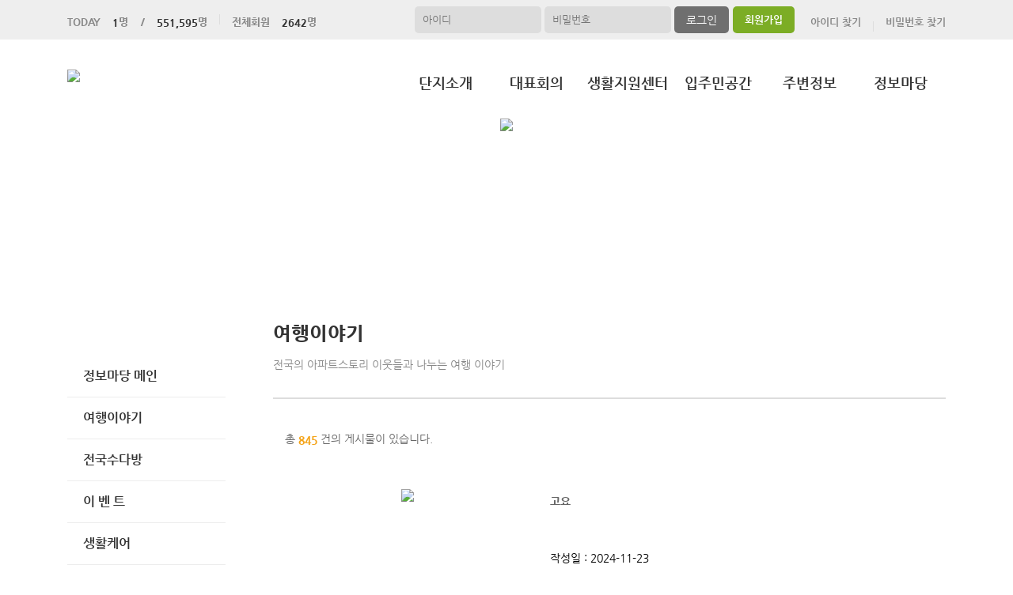

--- FILE ---
content_type: text/html; charset=UTF-8
request_url: https://yscentralpark.com/web/?page=8&codeSeq=502&searchKey=&searchVal=
body_size: 35759
content:
<!DOCTYPE html>
<html>
<head>
        <title>용산센트럴파크</title>
<link rel="SHORTCUT ICON" href="/attachFile/Organization/20210517_SPBTNF3B7F.png" />
<link rel="canonical" href="https://yscentralpark.com/" />    

<meta http-equiv="Content-Type" content="text/html; charset=utf-8">
<meta name="apple-mobile-web-app-title" content="아파트홈페이지">
<meta name="robots" content="index,follow"/>
<meta name="description" content="아파트앱,아파트홈페이지,관리비조회,전자투표,주차관제,입주예약,커뮤니티,아파트스토리">
<meta name="keyword" content="용산센트럴파크,  아파트 앱, 아파트 홈페이지">
<meta name="author" content="아파트스토리" />

<meta property='og:type' content="website">
<meta property="og:title" content="용산센트럴파크">
<meta property="og:url" content="https://yscentralpark.com/">
<meta property="og:image" content="/images/login/og/_og_image.jpg">
<meta property="og:description" content="아파트앱,아파트홈페이지,관리비조회,전자투표,주차관제,입주예약,커뮤니티,아파트스토리">

<meta name="twitter:card" content="summary">
<meta name="twitter:title" content="용산센트럴파크">
<meta name="twitter:url" content="https://yscentralpark.com/">
<meta name="twitter:image" content="/images/login/og/_og_image.jpg">
<meta name="twitter:description" content="아파트앱,아파트홈페이지,관리비조회,전자투표,주차관제,입주예약,커뮤니티,아파트스토리">
    <link rel="stylesheet" href="https://resource.aptstory.com/framework/bootstrap/apt-theme.css">
    <link rel="stylesheet" href="https://resource.aptstory.com/framework/bootstrap-icons/bootstrap-icons.css">
<link rel="stylesheet" href="https://resource.aptstory.com/plugin/swiper/swiper-bundle.min.css">
<link rel="stylesheet" href="/css/common_style.css?211124">
<link type="text/css" href="/css/ui-lightness/jquery-ui-1.8.16.custom.css" rel="stylesheet"><link rel="stylesheet" type="text/css" href="/css/common_G.css" />
<link rel="stylesheet" type="text/css" href="/css/sub_v2_G.css" />
<link rel="stylesheet" type="text/css" href="/css/gnb/gnb-g.css" />

<script type="text/javascript" src="/js/jquery/jquery-1.9.1.min.js"></script>
<script type="text/javascript" src="https://resource.aptstory.com/framework/bootstrap/js/bootstrap.bundle.min.js?4.6.0"></script>
<!--<script type="text/javascript" src="https://resource.aptstory.com/plugin/swiper/swiper-bundle.min.js"></script>-->
<!-- <script type="text/javascript" src="https://resource.aptstory.com/js/jquery.slim.min.js"></script> -->

<!--<script type="text/javascript" src="/js/jquery-1.8.0.min.js"></script>-->
<script type="text/javascript" src="/js/jquery-1.7.2.min.js"></script>
<script type="text/javascript" src="/js/jquery-ui-1.8.17.custom.min.js"></script>
<script type="text/javascript" src="/js/tabcontent.js"></script>
<script type="text/javascript"  src="/js/common.js"></script>
<script type="text/javascript" src="/js/_js_flashLoad.js"></script>

<script type="text/javascript">
    function bluring(){
        if(event.srcElement.tagName == "A"||event.srcElement.tagName == "IMG") {document.body.focus(); }
    }
    document.onfocusin=bluring;
</script>

<script type="text/javascript">
    $(document).ready(function(){
        $('.gnb').hover(
            function(){
                $('.gnb .dept1 div ul').stop().slideDown(300);
                $('.gnbMenu_bg').stop().slideDown(300);

            },
            function(){
                $('.gnb .dept1 div ul').slideUp(200);
                $('.gnbMenu_bg').slideUp(200);
            }
        )

        $('.gnb-N2').hover(
            function(){
                $('.gnb-N2 .dept1-N2 div ul').stop().slideDown(300);
                $('.gnbMenu_bg').stop().slideDown(300);

            },
            function(){
                $('.gnb-N2 .dept1-N2 div ul').slideUp(200);
                $('.gnbMenu_bg').slideUp(200);
            }
        )
    })
</script>

<script type="text/javascript">
    var jsMobileURL = window.location.hostname;
    function zeroweb_SetCookie(cKey, cValue)
    {
        //alert('set')
        var expireminute = 30; //분단위....
        var exdate = new Date();
        exdate.setMinutes(exdate.getMinutes()+expireminute);
        document.cookie = cKey +  "=" + escape(cValue) + ";expires="+exdate.toUTCString();
    }
    function zeroweb_GetCookie(cKey) {
        //alert('Get')
        var allcookies = document.cookie;
        var cookies = allcookies.split("; ");
        for (var i = 0; i < cookies.length; i++)
        {
            var keyValues = cookies[i].split("=");
            if (keyValues[0] == cKey) {
                return unescape(keyValues[1]);
            }
        }
        return "";
    }

    var UserAgent = navigator.userAgent;
    if (UserAgent.match(/iPhone|iPod|Android|Windows CE|BlackBerry|Symbian|Windows Phone|webOS|Opera Mini|Opera Mobi|POLARIS|IEMobile|lgtelecom|nokia|SonyEricsson/i) != null || UserAgent.match(/LG|SAMSUNG|Samsung/) != null)
    {
      if (!zeroweb_GetCookie("zeroweb_is_mobile"))
      {
          if( String(window.location).match(/aptStoryMobile/) )
          {
              //alert('22');
              zeroweb_SetCookie("zeroweb_is_mobile", true);
          }
          else
          {     jsMobileURL=jsMobileURL.replace('www.', '');
             // console.log(jsMobileURL);
              alert('모바일 홈페이지로 이동합니다.');
              parent.location.replace("https://m." + jsMobileURL);
          }
      }
    }

</script>
<script type="text/javascript">

    function mainLinkMoveUrlFree(category_, bSeq_, codeSeq_){
        window.location.href = category_ + "page.apt?codeSeq=" + codeSeq_ + "&bSeq=" + bSeq_+"&do=view" ;
    }

    function openPollPop(bseq_){
        window.open("/common/poll.php?mode=INS&bseq=" + bseq_, "poll", "width=720px, height=420px, resizeable=no, scrollbars=yes, left=200, top=300, menubar=no, toolbar=no");
    }

    // 최근게시물 ( 현재 사용 안함 )
    function linkMoveUrl(_recentFolder, _bseq, _menuCode,  _isSecret,  _WriterID, _ssUSERID, _ssUSERAUTH){
        alert('로그인 후 이용가능합니다.');    }
</script>
</head>
<body>
<div id="wrap">
    <script type="text/javascript">
    var gAptInfoID = "FD0675";
    var isLoginIng = false;
    function chkForm(is_submit){
        // 로그인버튼 중복클릭 방지
        if (isLoginIng) {
            return false;
        }
        isLoginIng = true;

        if(typeof(is_submit) == "undefined") is_submit = false;

        if($("#tbID").val() == ""){
            alert("아이디를 입력해주세요.");
            return false;
        }	
        if($("#tbPWD").val() == ""){
            alert("패스워드를 입력해주세요.");
            return false;
        }

        setTimeout(function () {
            isLoginIng = false;
        }, 3000)

        $("#loginForm").attr("action", "/comExec/procLogin.php");		
        $("#loginForm").attr("method", "post");

        if(is_submit) {
            $("#loginForm").submit();
        }
        else {
            return true;
        }
    }
</script>
<style type="text/css">
    .input_blur   {background: #fff url("/images/login/Main_new/id_bg.gif") 10px 7px no-repeat; height:16px; width:450px;}
    .input_focus   { background: #fff ; color: #000;height:16px;width:450px}
    .input_blur2   {background: #fff url("/images/login/Main_new/pw_bg.gif") 10px 7px no-repeat; height:16px; width:450px;}
    .input_focus2   { background: #fff ; color: #000;height:16px;width:450px}
</style>

<div class="top_func_wrap">
    <div class="top_func">
        <ul class="counting">
            <li><span>TODAY<b>1</b>명&nbsp;&nbsp;&nbsp;&nbsp;/<b>551,595</b>명</span></li>
            <li><span>전체회원<b>2642</b>명</span></li>
        </ul>
        <div class="login_area">
                        <form name="loginForm" id="loginForm" onsubmit="return chkForm()" >
            <div class="off" >
                <div class="find_login">
                    <a href="/member/agreement.apt" class="lo1">회원가입</a>
                    <a href="/member/findIDPWD.apt?find=id" class="lo2">아이디 찾기</a>
                    <a href="/member/findIDPWD.apt?find=pw" class="lo3">비밀번호 찾기</a>
                </div>
                <div class="func_login">
                    <input type="text" id="tbID" name="tbID"  class='id_area input_blur'   value="" placeholder="아이디" onFocus="this.className='input_focus'" onBlur="if ( this.value == '' ) { this.className='input_blur' }" />
                    <input type="password" class="tbPWD input_blur2" id="tbPWD" name="tbPWD" placeholder="비밀번호" onFocus="this.className='input_focus2'" onBlur="if ( this.value == '' ) { this.className='input_blur2' }"  />
                    <a href="javascript:submit()" class="btn_login">
                        <input type="submit" value="로그인">
                    </a>
                </div>
<!--				<div class="id_save_area">
                    <input type="checkbox"  id="remember_id" name="remember_id" style="padding-bottom:2px"  >
                    <span style="font-size:11px; margin-top:2px; font-weight:bold">아이디저장 </span>
                </div>-->
                <div style="clear:both;"></div>
            </div>
            </form>
                    </div>				
    </div>			
</div><div class="gnbMenu_container-N2" style="z-index:1000" >
    <div class="gnbMenu_wrap-N2" >
        <a href="/" ><img id="LOGO" src="/attachFile/Organization/20220221_T58KVS4YRC.png" /></a>
        <ul class="gnb-N2" >
   
    <li class="dept1-N2">
        <h2 >
            <a href='/web/?codeSeq=21' >단지소개</a>            
        </h2 >
        <div class="dept2_wrap1-N2" >
            <ul>
            <li><a href='/web/?codeSeq=21'>단 지 소 개</a></li><li><a href='/web/?codeSeq=334'>커 뮤 니 티</a></li><li><a href='/web/?codeSeq=52'>평 형 보 기</a></li><li><a href='/web/?codeSeq=22'>오 시 는 길</a></li>  
            </ul>
        </div>
    </li>
   
    <li class="dept1-N2">
        <h2 >
            <a href='/web/?codeSeq=353' >대표회의</a>            
        </h2 >
        <div class="dept2_wrap1-N2" >
            <ul>
            <li><a href='/web/?codeSeq=353'>센사모</a></li>  
            </ul>
        </div>
    </li>
   
    <li class="dept1-N2">
        <h2 >
            <a href='/web/?codeSeq=333' >생활지원센터</a>            
        </h2 >
        <div class="dept2_wrap1-N2" >
            <ul>
            <li><a href='/web/?codeSeq=333'>센터장 인사말</a></li><li><a href='/web/?codeSeq=342'>의무공개(계약서</a></li>  
            </ul>
        </div>
    </li>
   
    <li class="dept1-N2">
        <h2 >
            <a href='/web/?codeSeq=407' >입주민공간</a>            
        </h2 >
        <div class="dept2_wrap1-N2" >
            <ul>
            <li><a href='/web/?codeSeq=407'>분실물</a></li>  
            </ul>
        </div>
    </li>
   
    <li class="dept1-N2">
        <h2 >
            <a href='/web/?codeSeq=351' >주변정보</a>            
        </h2 >
        <div class="dept2_wrap1-N2" >
            <ul>
            <li><a href='/web/?codeSeq=351'>상가관리실안내</a></li><li><a href='/web/?codeSeq=179'>입주민광고</a></li><li><a href='/web/?codeSeq=65'>교통정보</a></li><li><a href='/web/?codeSeq=67'>관 공 서</a></li><li><a href='/web/?codeSeq=66'>교육정보</a></li><li><a href='/web/?codeSeq=68'>문화시설</a></li>  
            </ul>
        </div>
    </li>
   
    <li class="dept1-N2">
        <h2 >
            <a href='/web/?codeSeq=499' >정보마당</a>            
        </h2 >
        <div class="dept2_wrap1-N2" >
            <ul>
            <li><a href='/web/?codeSeq=499'>정보마당 메인</a></li><li><a href='/web/?codeSeq=502'>여행이야기</a></li><li><a href='/web/?codeSeq=504'>전국수다방</a></li><li><a href='/web/?codeSeq=501'>이  벤  트</a></li><li><a href='/web/?codeSeq=505'>생활케어</a></li><li><a href='/web/?codeSeq=507'>부동산정보</a></li><li><a href='/web/?codeSeq=500'>중고장터</a></li><li><a href='/web/?codeSeq=503'>생 활 정 보</a></li>  
            </ul>
        </div>
    </li>
</ul>    </div>
</div><div id="mid_area" style="z-index:1">
    <div class='topImg'><img src='/attachFile/Organization/20210521_CZ75AGAX37.jpg'></div><div class="gnbMenu_bg"></div>
</div>	<div id="container">
		<div class="leftarea">
			<div class="left_Menu_area" >
    <h1 class="lnbtitle" >정보마당</h1>
    <ul class="lnb" >
    <li><a href='/web/?codeSeq=499' title='정보마당 메인'> 정보마당 메인</a></li><li><a href='/web/?codeSeq=502' title='여행이야기'> 여행이야기</a></li><li><a href='/web/?codeSeq=504' title='전국수다방'> 전국수다방</a></li><li><a href='/web/?codeSeq=501' title='이  벤  트'> 이  벤  트</a></li><li><a href='/web/?codeSeq=505' title='생활케어'> 생활케어</a></li><li><a href='/web/?codeSeq=507' title='부동산정보'> 부동산정보</a></li><li><a href='/web/?codeSeq=500' title='중고장터'> 중고장터</a></li><li><a href='/web/?codeSeq=503' title='생 활 정 보'> 생 활 정 보</a></li>    </ul>
<ul class="left_common">
				
</ul>
</div>		</div>
		<div id="contents">
            <h3 class="title">여행이야기 </h3>
<h5 class="title_sub">전국의 아파트스토리 이웃들과 나누는 여행 이야기 </h5>
<!--page-contents //--><!--/common/allCommunityList.php //--><div class="content_box">
        <h3 class="aptInfo_title"></h3>
            	
    <!--page-contents //--><!--/common/allCommunityList.php //--><script type="text/javascript">
    function goView(_bSeq) {
        location.href = "/web/index.php?codeSeq=507&do=siseEdit&bSeq=" + _bSeq;

    }

    function goRealEstateBoard(codeSeq_) {
        //alert(codeSeq_);
        //location.href = "./page.apt?codeSeq={$pageCodeSeq}&do=write";
                alert("로그인 후 이용가능합니다.");
            }
</script>
<style type="text/css">
    .clsComment {
        color: blue;
        font-weight: bold;
    }


    .btn-thumbnail {
        /* background-image: url('will-be-inline'); */
        background-repeat: no-repeat;
        background-position: center;
        background-size: cover;
        display: inline-block;
        width: 300px;
        height: 150px;
        margin-bottom: 3px;
    }
</style>

<!-- 국민은행 시세정보 -->

<!--//국민은행 시세정보 -->

<!-- 본문 -->
    <!--  -->
    <div class="board_top_bind" style="margin-top:0px">
        <span>총 <span
                    style="font-weight:bold; color:#f4a41a; margin-left:0px"> 845 </span>건의 게시물이 있습니다.</span>
        <!-- 본문 -->
    </div>
    <table class="table_wrap_L" width="100%" border="0" cellspacing="0" cellpadding="0">
        <colgroup>
            <col width="40%"/>
            <col width="30%"/>
            <col width="30%"/>

        </colgroup>
        <thead>
        <tr>
            <th>&nbsp;</th>
            <th>&nbsp;</th>
            <th>&nbsp;</th>
        </tr>
        </thead>
        <tbody>
        
									<tr>										
										<td rowspan='4'>
											<a class='btn-thumbnail' href='./page.apt?codeSeq=502&bSeq=112177&do=view&page=8&searchKey=&searchVal='>
												<img src='https://images.weserv.nl/?url=https://aptstory.com/attachFile/aStoryCommunity/oQe1DF7IO4BKG1Q2MjZbtCp5BTX77.jpg&w=300&h=150' style=''></a>
										</td>
										<td colspan='2' style='text-align:left; padding-left:10px; border-bottom:none; font-weight:bold'>
											<a href='./page.apt?codeSeq=502&bSeq=112177&do=view&page=8&searchKey=&searchVal=' style='cursor:pointer;'>고요</a>
										</td>											
									
									</tr>
									<tr>
										<td  colspan='2' style='border-bottom:none; text-align:left; padding-left:10px '><!--  --></td>
									</tr>
									<tr>
										<td  colspan='2'   style='border-bottom:none; text-align:left; padding-left:10px ; color:#000;'>작성일 : 2024-11-23</td>
									</tr>
									<tr>
										<td  style='text-align:left; padding-left:10px'>조회수 : 4691</td>
										<td  style='text-align:left; padding-left:10px'>추천수 : 0</td>
									</tr>
						
									<tr>										
										<td rowspan='4'>
											<a class='btn-thumbnail' href='./page.apt?codeSeq=502&bSeq=112176&do=view&page=8&searchKey=&searchVal='>
												<img src='https://images.weserv.nl/?url=https://aptstory.com/attachFile/aStoryCommunity/20241121_YUGWP6PMXN.jpg&w=300&h=150' style=''></a>
										</td>
										<td colspan='2' style='text-align:left; padding-left:10px; border-bottom:none; font-weight:bold'>
											<a href='./page.apt?codeSeq=502&bSeq=112176&do=view&page=8&searchKey=&searchVal=' style='cursor:pointer;'>♤서울둘레길 21코스를 걸으면서&nbsp;<span class='clsComment'>[5]</span></a>
										</td>											
									
									</tr>
									<tr>
										<td  colspan='2' style='border-bottom:none; text-align:left; padding-left:10px '><!--  --></td>
									</tr>
									<tr>
										<td  colspan='2'   style='border-bottom:none; text-align:left; padding-left:10px ; color:#000;'>작성일 : 2024-11-21</td>
									</tr>
									<tr>
										<td  style='text-align:left; padding-left:10px'>조회수 : 5110</td>
										<td  style='text-align:left; padding-left:10px'>추천수 : 0</td>
									</tr>
						
									<tr>										
										<td rowspan='4'>
											<a class='btn-thumbnail' href='./page.apt?codeSeq=502&bSeq=112174&do=view&page=8&searchKey=&searchVal='>
												<img src='https://images.weserv.nl/?url=https://aptstory.com/attachFile/aStoryCommunity/XAQcj13m2Qw3wSAEpCwKSNKwHOoiyXQ.jpg&w=300&h=150' style=''></a>
										</td>
										<td colspan='2' style='text-align:left; padding-left:10px; border-bottom:none; font-weight:bold'>
											<a href='./page.apt?codeSeq=502&bSeq=112174&do=view&page=8&searchKey=&searchVal=' style='cursor:pointer;'>나무와 숲 바라보기&nbsp;<span class='clsComment'>[1]</span></a>
										</td>											
									
									</tr>
									<tr>
										<td  colspan='2' style='border-bottom:none; text-align:left; padding-left:10px '><!--  --></td>
									</tr>
									<tr>
										<td  colspan='2'   style='border-bottom:none; text-align:left; padding-left:10px ; color:#000;'>작성일 : 2024-11-18</td>
									</tr>
									<tr>
										<td  style='text-align:left; padding-left:10px'>조회수 : 4985</td>
										<td  style='text-align:left; padding-left:10px'>추천수 : 0</td>
									</tr>
						
									<tr>										
										<td rowspan='4'>
											<a class='btn-thumbnail' href='./page.apt?codeSeq=502&bSeq=112171&do=view&page=8&searchKey=&searchVal='>
												<img src='https://images.weserv.nl/?url=https://aptstory.com/attachFile/aStoryCommunity/20241118_RPTFA3AJ93.jpg&w=300&h=150' style=''></a>
										</td>
										<td colspan='2' style='text-align:left; padding-left:10px; border-bottom:none; font-weight:bold'>
											<a href='./page.apt?codeSeq=502&bSeq=112171&do=view&page=8&searchKey=&searchVal=' style='cursor:pointer;'>Goodbye, autumn &nbsp;<span class='clsComment'>[5]</span></a>
										</td>											
									
									</tr>
									<tr>
										<td  colspan='2' style='border-bottom:none; text-align:left; padding-left:10px '><!--  --></td>
									</tr>
									<tr>
										<td  colspan='2'   style='border-bottom:none; text-align:left; padding-left:10px ; color:#000;'>작성일 : 2024-11-18</td>
									</tr>
									<tr>
										<td  style='text-align:left; padding-left:10px'>조회수 : 4855</td>
										<td  style='text-align:left; padding-left:10px'>추천수 : 0</td>
									</tr>
						
									<tr>										
										<td rowspan='4'>
											<a class='btn-thumbnail' href='./page.apt?codeSeq=502&bSeq=112169&do=view&page=8&searchKey=&searchVal='>
												<img src='https://images.weserv.nl/?url=https://aptstory.com/attachFile/aStoryCommunity/hsWraySET.jpg&w=300&h=150' style=''></a>
										</td>
										<td colspan='2' style='text-align:left; padding-left:10px; border-bottom:none; font-weight:bold'>
											<a href='./page.apt?codeSeq=502&bSeq=112169&do=view&page=8&searchKey=&searchVal=' style='cursor:pointer;'>해너미(푸르지오 정문 소공원에서 -241109 1722)&nbsp;<span class='clsComment'>[6]</span></a>
										</td>											
									
									</tr>
									<tr>
										<td  colspan='2' style='border-bottom:none; text-align:left; padding-left:10px '><!--  --></td>
									</tr>
									<tr>
										<td  colspan='2'   style='border-bottom:none; text-align:left; padding-left:10px ; color:#000;'>작성일 : 2024-11-09</td>
									</tr>
									<tr>
										<td  style='text-align:left; padding-left:10px'>조회수 : 6104</td>
										<td  style='text-align:left; padding-left:10px'>추천수 : 0</td>
									</tr>
						
									<tr>										
										<td rowspan='4'>
											<a class='btn-thumbnail' href='./page.apt?codeSeq=502&bSeq=112168&do=view&page=8&searchKey=&searchVal='>
												<img src='https://images.weserv.nl/?url=https://aptstory.com/attachFile/aStoryCommunity/20241109_4MDS42KPN.jpg&w=300&h=150' style=''></a>
										</td>
										<td colspan='2' style='text-align:left; padding-left:10px; border-bottom:none; font-weight:bold'>
											<a href='./page.apt?codeSeq=502&bSeq=112168&do=view&page=8&searchKey=&searchVal=' style='cursor:pointer;'>깊은 가을 날&nbsp;<span class='clsComment'>[11]</span></a>
										</td>											
									
									</tr>
									<tr>
										<td  colspan='2' style='border-bottom:none; text-align:left; padding-left:10px '><!--  --></td>
									</tr>
									<tr>
										<td  colspan='2'   style='border-bottom:none; text-align:left; padding-left:10px ; color:#000;'>작성일 : 2024-11-09</td>
									</tr>
									<tr>
										<td  style='text-align:left; padding-left:10px'>조회수 : 5566</td>
										<td  style='text-align:left; padding-left:10px'>추천수 : 0</td>
									</tr>
						
									<tr>										
										<td rowspan='4'>
											<a class='btn-thumbnail' href='./page.apt?codeSeq=502&bSeq=112165&do=view&page=8&searchKey=&searchVal='>
												<img src='https://images.weserv.nl/?url=https://aptstory.com/attachFile/aStoryCommunity/20241107_CNT3AM2VY8.jpg&w=300&h=150' style=''></a>
										</td>
										<td colspan='2' style='text-align:left; padding-left:10px; border-bottom:none; font-weight:bold'>
											<a href='./page.apt?codeSeq=502&bSeq=112165&do=view&page=8&searchKey=&searchVal=' style='cursor:pointer;'>온기말&nbsp;<span class='clsComment'>[2]</span></a>
										</td>											
									
									</tr>
									<tr>
										<td  colspan='2' style='border-bottom:none; text-align:left; padding-left:10px '><!--  --></td>
									</tr>
									<tr>
										<td  colspan='2'   style='border-bottom:none; text-align:left; padding-left:10px ; color:#000;'>작성일 : 2024-11-07</td>
									</tr>
									<tr>
										<td  style='text-align:left; padding-left:10px'>조회수 : 5176</td>
										<td  style='text-align:left; padding-left:10px'>추천수 : 0</td>
									</tr>
						
									<tr>										
										<td rowspan='4'>
											<a class='btn-thumbnail' href='./page.apt?codeSeq=502&bSeq=112162&do=view&page=8&searchKey=&searchVal='>
												<img src='https://images.weserv.nl/?url=https://aptstory.com/attachFile/aStoryCommunity/20241106_H5SAMBPX46.jpg&w=300&h=150' style=''></a>
										</td>
										<td colspan='2' style='text-align:left; padding-left:10px; border-bottom:none; font-weight:bold'>
											<a href='./page.apt?codeSeq=502&bSeq=112162&do=view&page=8&searchKey=&searchVal=' style='cursor:pointer;'>도심속 석촌호수 가을풍경&nbsp;<span class='clsComment'>[7]</span></a>
										</td>											
									
									</tr>
									<tr>
										<td  colspan='2' style='border-bottom:none; text-align:left; padding-left:10px '><!--  --></td>
									</tr>
									<tr>
										<td  colspan='2'   style='border-bottom:none; text-align:left; padding-left:10px ; color:#000;'>작성일 : 2024-11-06</td>
									</tr>
									<tr>
										<td  style='text-align:left; padding-left:10px'>조회수 : 5550</td>
										<td  style='text-align:left; padding-left:10px'>추천수 : 0</td>
									</tr>
						
									<tr>										
										<td rowspan='4'>
											<a class='btn-thumbnail' href='./page.apt?codeSeq=502&bSeq=112159&do=view&page=8&searchKey=&searchVal='>
												<img src='https://images.weserv.nl/?url=https://aptstory.com/attachFile/aStoryCommunity/jqKLvVw7beXHKJriwBPH9DeIHU.jpg&w=300&h=150' style=''></a>
										</td>
										<td colspan='2' style='text-align:left; padding-left:10px; border-bottom:none; font-weight:bold'>
											<a href='./page.apt?codeSeq=502&bSeq=112159&do=view&page=8&searchKey=&searchVal=' style='cursor:pointer;'>아파트에 들어온 가을 정취..&nbsp;<span class='clsComment'>[6]</span></a>
										</td>											
									
									</tr>
									<tr>
										<td  colspan='2' style='border-bottom:none; text-align:left; padding-left:10px '><!--  --></td>
									</tr>
									<tr>
										<td  colspan='2'   style='border-bottom:none; text-align:left; padding-left:10px ; color:#000;'>작성일 : 2024-11-03</td>
									</tr>
									<tr>
										<td  style='text-align:left; padding-left:10px'>조회수 : 6016</td>
										<td  style='text-align:left; padding-left:10px'>추천수 : 0</td>
									</tr>
						
									<tr>										
										<td rowspan='4'>
											<a class='btn-thumbnail' href='./page.apt?codeSeq=502&bSeq=112157&do=view&page=8&searchKey=&searchVal='>
												<img src='https://images.weserv.nl/?url=https://aptstory.com/attachFile/aStoryCommunity/20241103_PAMM068ES.JPG&w=300&h=150' style=''></a>
										</td>
										<td colspan='2' style='text-align:left; padding-left:10px; border-bottom:none; font-weight:bold'>
											<a href='./page.apt?codeSeq=502&bSeq=112157&do=view&page=8&searchKey=&searchVal=' style='cursor:pointer;'>가을 나라&nbsp;<span class='clsComment'>[1]</span></a>
										</td>											
									
									</tr>
									<tr>
										<td  colspan='2' style='border-bottom:none; text-align:left; padding-left:10px '><!--  --></td>
									</tr>
									<tr>
										<td  colspan='2'   style='border-bottom:none; text-align:left; padding-left:10px ; color:#000;'>작성일 : 2024-11-03</td>
									</tr>
									<tr>
										<td  style='text-align:left; padding-left:10px'>조회수 : 4928</td>
										<td  style='text-align:left; padding-left:10px'>추천수 : 0</td>
									</tr>
						        </tbody>
    </table>
    <form name="searchForm" id="searchForm" method="get">
        <input type="hidden" name="page" id="page" value="8"/>
        <input type="hidden" name="codeSeq" id="codeSeq" value="502"/>
        <fieldset class="search_area" style="text-align:center">
            <select name="searchKey" id="searchKey" style="padding:1px">
                <option value="Title">제목</option>
                <option value="WriterName">작성자</option>
                <option value="Content">내용</option>
            </select>
            <input type="text" name="searchVal" id="searchVal"
                   style="width:150px; padding:2px; border:1px solid #abadb3">
            <input type="image" src="/aptAdm/images/img_common/btn_board_search.gif"
                   style="border:none; vertical-align:middle" onclick="searchChk();">
        </fieldset>
    </form>
    <div class="apt_paging">
        <ul class='pagination justify-content-center mt-5'><li class='page-item small'><a class='page-link' href='?page=1&codeSeq=502&categoryId=&searchKey=&searchVal='><i class='bi bi-chevron-double-left small'></i></a></li><li class='page-item small'><a class='page-link' href='?page=7&codeSeq=502&categoryId=&searchKey=&searchVal='><i class='bi bi-chevron-left small'></i></a></li><li class='page-item small'><a class='page-link' href='?page=3&codeSeq=502&categoryId=&searchKey=&searchVal='>3</a></li> <li class='page-item small'><a class='page-link' href='?page=4&codeSeq=502&categoryId=&searchKey=&searchVal='>4</a></li> <li class='page-item small'><a class='page-link' href='?page=5&codeSeq=502&categoryId=&searchKey=&searchVal='>5</a></li> <li class='page-item small'><a class='page-link' href='?page=6&codeSeq=502&categoryId=&searchKey=&searchVal='>6</a></li> <li class='page-item small'><a class='page-link' href='?page=7&codeSeq=502&categoryId=&searchKey=&searchVal='>7</a></li> <li class='page-item small'><a class='page-link font-weight-bold' href=''>8</a></li> <li class='page-item small'><a class='page-link' href='?page=9&codeSeq=502&categoryId=&searchKey=&searchVal='>9</a></li> <li class='page-item small'><a class='page-link' href='?page=10&codeSeq=502&categoryId=&searchKey=&searchVal='>10</a></li> <li class='page-item small'><a class='page-link' href='?page=11&codeSeq=502&categoryId=&searchKey=&searchVal='>11</a></li> <li class='page-item small'><a class='page-link' href='?page=12&codeSeq=502&categoryId=&searchKey=&searchVal='>12</a></li> <li class='page-item small'><a class='page-link' href='?page=9&codeSeq=502&categoryId=&searchKey=&searchVal='><i class='bi bi-chevron-right small'></i></a></li><li class='page-item small'><a class='page-link' href='?page=85&codeSeq=502&categoryId=&searchKey=&searchVal='><i class='bi bi-chevron-double-right small'></i></a></li></ul>    </div>

				<div class='btn_area'>
					<ul>
						<li><a onclick='javascript:goRealEstateBoard(502)' class='button ' style='cursor:pointer;'><button type='button' class='button-confirm'>작성하기</button></a></li>
					</ul>
				</div>
				
<script type="text/javascript">

    var max_size = 300;
    $(".v  img").each(function () {
        //alert('1');
        /*
        if ($(this).height() > $(this).width()) {
            var h = max_size;
            var w = Math.ceil($(this).width() / $(this).height() * max_size);
        } else {
            var w = max_size;
            var h = Math.ceil($(this).height() / $(this).width() * max_size);
        }
            $(this).css({ height: h, width: w }).css("margin-top","10px");
            //alert($(this).height())
        */
        var w = $(this).width();
        var h = $(this).height();

        if ($(this).width() > max_size) {

            w = max_size;
            h = Math.ceil($(this).height() / $(this).width() * max_size);
            if (h > 150) {
                h = 150;
            }

            //$(this).css({ height: h, width: w }).css("margin-top","10px");
        } else {

            // 넓이값을 계산하지 못할 경우 100 X 30 으로 고정
            w = "300px";
            h = "150px";
        }
        //alert(w + "//"  + h);
        $(this).css({height: h, width: w}).css("margin-top", "0px");
        /*
        if($(this).width() > max_size){
            var h = Math.ceil($(this).height() / $(this).width() * max_size);
            //var w = Math.ceil($(this).width() / $(this).height() * max_size);
            w = max_size;
            $(this).css({ height: h, width: w });
        }
        alert($(this).width())
        */
    });

</script>
</div>		</div>
	</div>
</div>
<div id="footer">
	<table>
		<tr>
			<td>
				 <a href="/"><img class="footer_logo" src = "/attachFile/Organization/20220221_UT70D984F7.png"  alt="하단로고"></a>
			</td>
			<td>
				<div class="footer_top">
					<a href="javascript:goPrivacy()">개인정보처리방침</a>
				</div>
				<div class="adress">
                    <p><span>서울시 용산구 서빙고로 17(한강로3가)</span><span>TEL. 02-792-3679</span><span>FAX. 02-792-3689</span></p>
                    <p><span>용산센트럴파크아파트</span>&copy;yscentralpark.com. All Right Reserved</p>
				</div>
			</td>
			<td class="aptstory">
				 <a href="http://aptstory.kr" target="_blank">
					<img alt="아파트스토리" src="/images/login/apt_design_G/logo_aptstory.png" />
				</a>
			</td>
		</tr>
	</table>
</div>

<script type="text/javascript" src="/js/jquery.corner.js"></script>
<script type="text/javascript" src="/js/jquery.xdomainajax.min.js"></script>
<script type="text/javascript">

	$(function () {
		$('.lnb > li > a').click(function(){
			$('.lnb li ul').slideUp();
			$(this).next().slideToggle();
		})
	});

	function goPrivacy(){
		window.open("/common/Mypage/privacy.apt", "개인정보처리방침", "width=700, height=700, left=150, top=100, menubar=no, location=no, resizable=no, scrollbars=yes, toolbar=no");
	}
</script>
<script type="text/javascript" src="/js/popUp.js"></script>
<!-- <div class="f_quick">
    <a href="https://play.google.com/store/apps/details?id=com.aptstory.apps.apt&hl=ko" target="_blank">
        <img src="/images/login/Main_new/floating_app.png" alt="앱 다운로드">
    </a>
    <a href="https://www.aptstory.kr/home/homepage.php?homefile=s3_2.html" target="_blank">
        <img src="/images/login/Main_new/floating_patent.png" alt="주차관제">
    </a>
</div> -->


<!-- modal : aptstory service -->
<!-- <div class="pop_service">
    <a type="button" class="mt-3 pt-3 small btn-link text-primary button blinking" data-toggle="modal" data-target="#aptstoryServiceModal">
        <img src="/images/login/Main_new/floating_service.png" alt="주요기능">
    </a>
</div>

<div class="modal fade" id="aptstoryServiceModal" tabindex="-1" aria-hidden="true">
    <div class="modal-dialog modal-dialog-centered modal-dialog-scrollable" style="pointer-events:auto;">
        <iframe class="w-100 h-75 border-0 rounded-lg" src="https://resource.aptstory.com/pages/feature-intro/modal/aptstory-service/index.html" style="max-height:640px;"></iframe>
        <div class="w-100 text-center">
            <button type="button" class="btn bg-white rounded-circle shadow-sm mt-3 p-4 line-height-0" data-dismiss="modal"><i class="i-close"></i></button>
        </div>
    </div>
</div> -->

<!--sustaining session-->
<script src="/js/aptstory/ping.js"></script>
<!-- site vist counter -->
<script src="/js/aptstory/logging.js"></script>

<script>
setTimeout(function(){
$('.event-image').attr('style','width: 100%;margin-top:0px;');
}, 1000);
</script>

<!--IE 종료-->
<script>
if (window.document.documentMode) {
//    var ie_html = "IE no no";
    var ie_html = ""
        + "<a href='/aStoryCommunity/page.apt?codeSeq=aptstory_noti&bSeq=85&do=view'> <!-- 링크 바꾸기 -->"
        + "  <div><img src='/images/login/banner/topBanner_img.png?2022010702' alt='ie지원종료'></div>"
        + "  <div class='top-bn-btn'><img src='/images/login/banner/topBanner_btn.png' alt='자세히보기'></div>"
        + "</a>";

    var ie_notice = $("<div>").html(ie_html);
    ie_notice.addClass('top-bn');
    ie_notice.show();
    $('body').prepend(ie_notice).css('padding-top','56px');;
}
</script>
<!-- Google tag (gtag.js) -->
<script async src="https://www.googletagmanager.com/gtag/js?id=G-76P67GRX00"></script>
<script>
    window.dataLayer = window.dataLayer || [];
    function gtag(){dataLayer.push(arguments);}
    gtag('js', new Date());

    gtag('config', 'G-76P67GRX00');
</script>
</body>
</html>

--- FILE ---
content_type: text/css
request_url: https://yscentralpark.com/css/sub_v2_G.css
body_size: 32190
content:
/*

2015. 5. 18
2번째 디자인을 적용한 CSS
*/

/* Common */
.btn_write { float:right; }

#container	{width: 1110px; margin: 50px auto 0; *zoom:1 }
#container:after { content:""; display:block; clear:both}
#container img {max-width:100%;}
#container #contents {float:right; width:850px; min-height:400px;}
#container #contents .title	{position:relative; margin:10px 0 15px; font-size:24px; color:#333;}
#container #contents .title_sub {font-weight:400; color:#888;}
#container #contents .title	span {position:absolute; right:0; font-weight:500; font-size:13px; color:#888; }
#container #contents .title	span::before {display:inline-block; content:''; width:15px; height:15px; background:url('/images/login/apt_design_G/ico_home.png') center no-repeat; vertical-align:top;}
#container #contents .content_box .contents_area { width:850px; min-height:400px; background:url('../images/sub/apt_top_bg.gif') repeat-x 0 0; *zoom:1; }
#container #contents .content_box .contents_area:after { content:""; display:block; clear:both }

/* Sub Contents */
#container #contents .content_box {width: 850px;}
#container #contents .content_box .aptInfo_title {margin:30px 0; border-bottom:2px solid #ddd;}
#container #contents .content_box .aptInfo_title span { background:url('../images/sub/sub_circle.gif') no-repeat 0 1px; font-size:15px; color:#4c89dc; padding-left:18px;  }
#container #contents .content_box .aptinfo_table {width:850px; height:558px; background:url('../images/info/aptinfo_bg.gif') no-repeat; margin-top:40px; margin-bottom:50px; border:1px solid #ffffff }
#container #contents .content_box .aptinfo_table table { width:740px; margin-left:54px; margin-top:52px}
#container #contents .content_box .aptinfo_table table.apt_table tbody tr th { background:#f2eee4; border:1px solid #e0dace}
#container #contents .content_box .aptinfo_table table.apt_table tbody tr td { height:30px; padding-left:10px; border:1px solid #e0dace }

#container .rightarea	{float: right; width: 179px; }


/* vote contents */
/* #container	{width: 1110px; margin: 0 auto; *zoom:1 } */
#container:after { content:""; display:block; clear:both}
#container #contents_sujainVote {width:850px; margin:0 auto;  }
#container #contents_sujainVote .title	{position:relative; height: 23px; margin-bottom:10px;  font-size:15px; color:#1054a7; border-left:10px solid #bababa; border-bottom:2px solid #bababa; padding-left:7px; font-size:17px }
#container #contents_sujainVote .title_sub { background:url('../images/sub/sub_triangle.gif') no-repeat; padding-left:14px; margin-bottom:5px; margin-top:20px; }
#container #contents_sujainVote .title	span {position:absolute; right:0; padding-right:15px; font-size:11px; color:#939393 }
#container #contents_sujainVote .content_box .contents_area { width:850px; min-height:400px; background:url('../images/sub/apt_top_bg.gif') repeat-x 0 0; *zoom:1; padding-top:30px;  }
#container #contents_sujainVote .content_box .contents_area:after { content:""; display:block; clear:both }

/* vote  Sub Contents */
#container #contents_sujainVote .content_box {width: 850px; min-height:600px }
#container #contents_sujainVote .content_box .aptInfo_title { height:30px; padding-top:45px; border-bottom:2px solid #5993dd; margin-top:-60px }
#container #contents_sujainVote .content_box .aptInfo_title span { background:url('../images/sub/sub_circle.gif') no-repeat 0 1px; font-size:15px; color:#4c89dc; padding-left:18px;  }
#container #contents_sujainVote .content_box .aptinfo_table {width:850px; height:558px; background:url('../images/info/aptinfo.gif') no-repeat; margin-top:40px; margin-bottom:50px; border:1px solid #ffffff }
#container #contents_sujainVote .content_box .aptinfo_table table { width:625px; margin-left:54px; margin-top:52px}
#container #contents_sujainVote .content_box .aptinfo_table table.apt_table tbody tr th { background:#f2eee4; border:1px solid #e0dace}
#container #contents_sujainVote .content_box .aptinfo_table table.apt_table tbody tr td { height:28px; padding-left:5px; border:1px solid #e0dace }

#container .rightarea	{float: right; width: 179px; }



.member_box_login	{width: 189px; height: 98px; margin-bottom: 12px;  background:url(../images/common/bg_com2.gif) 0 0 no-repeat; position:relative; }
.member_box_login .id_area {width: 90px; height: 17px; line-height:17px; position:absolute; left:15px; top:14px; border: solid 1px #ddd;}
.member_box_login .pass_area {width: 90px; height: 17px; line-height:17px; position:absolute; left:15px; top:39px; border: solid 1px #ddd;}
.member_box_login .id_save {position:absolute; left:114px; top:12px; }
.member_box_login .id_save .radio { vertical-align:0; }
.member_box_login .btn_login { position:absolute; left:115px; top:39px; }
.member_box_login .btns	{ position:absolute; left:5px; top:67px; }

.member_box_logout { width: 189px; height: 180px; margin-bottom: 12px;  background:url(../images/common/bg_com1.gif) 0 0 no-repeat; position:relative; }
.member_box_logout .m_infor	{ position:absolute; left:10px; top:10px; font-size:11px; line-height:18px; }
.member_box_logout .btn_logout { position:absolute; left:120px; top:13px; }
.member_box_logout .member_menu	{ position:absolute; left:10px; top:62px; }
.member_box_logout .member_menu dt { line-height:22px; color:#0047ca; font-weight:bold; }
.member_box_logout .member_menu dd a	{width: 82px; display:inline-block;  line-height:18px; font-size:11px; }
.member_box_logout .member_menu dd a:hover	{text-decoration:none; }
.member_box_logout .modify_menu	{position:absolute; left:10px; top:140px; }



#container .rightarea .location	{padding-right: 10px;  height: 21px; color:#787878; text-align:right; font-size:11px; }
#container .rightarea .sub_util	{width: 179px;}
#container .rightarea .sub_util  li.sub_util1{position:relative;width: 179px; height:70px; padding-bottom: 10px; background:url(../images/common/sub_util1_1.gif) 0 0 no-repeat;}
#container .rightarea .sub_util  li.sub_util1 strong{position:absolute;top:28px; right:8px;font-size:15px;}
#container .rightarea .sub_util  li.sub_util2{position:relative;width: 179px; height:70px; padding-bottom: 10px; background:url(../images/common/sub_util2_1.gif) 0 0 no-repeat; }
#container .rightarea .sub_util  li.sub_util2 strong{position:absolute;top:28px; right:8px;font-size:15px;}
#container .rightarea .sub_util  li.sub_util3{position:relative;width: 179px; height:70px; padding-bottom: 10px; background:url(../images/common/sub_util3_1.gif) 0 0 no-repeat; }
#container .rightarea .sub_util  li.sub_util3 strong{position:absolute;top:28px; right:8px;font-size:15px;}
#container .rightarea .sub_util  li.sub_util4{position:relative;width: 179px; height:70px;padding-bottom: 10px; background:url(../images/common/sub_util4_1.gif) 0 0 no-repeat; }
#container .rightarea .sub_util  li.sub_util4 strong{position:absolute;top:20px; right:15px;font-size:15px;text-align:center;}
#container .rightarea .sub_util  li.sub_util5{position:relative;width: 179px; height:70px; padding-bottom: 10px; background:url(../images/common/sub_util5_1.gif) 0 0 no-repeat; }
#container .rightarea .sub_util  li.sub_util5 strong{position:absolute;top:20px; right:8px;font-size:15px;text-align:center;}

#main_content_wrap	{width: 1110px; padding-bottom: 20px;  overflow:hidden; margin: 0 auto; }

.color_org{color:#ff5a00;}




/* 아파트 갤러리 */
#container #contents .content_box .contents_area dl.gal {float:left; width:204px; height:230px; margin:25px 20px 0px 25px; display:inline}
#container #contents .content_box .contents_area dl.gal dt {text-align:center; margin-top:5px; font-weight:bold; width:204px; text-overflow:ellipsis; overflow:hidden; white-space:nowrap}
#container #contents .content_box .aptsub_area_top { height:30px; background:url('../images/sub/sub_apt_img0.jpg') no-repeat 100% 0; padding-top:45px }

/* Paging */
/* .apt_paging {clear:both; margin-top:15px }
.apt_paging ul {width:330px; height:23px; margin:0 auto; text-align:center }
.apt_paging ul li { display:inline; width:18px; text-align:center; padding:2px; cursor:pointer; font:bold 13px dotum }
.apt_paging ul li img { vertical-align:middle }
.apt_paging ul li.on { color:#d54b00 } */

/* Search area */
.search_area { padding:10px 20px 10px 0; text-align:right; background:#f7f7f7;position:relative; }

/*car Search*/
#car_search {width: 100%;border-bottom: 1px solid #cccccc;margin-bottom: 10px;}
#car_search  .search_area {position:relative;}
#car_search  .search_area .Blacklist {position: absolute;left:5px;bottom:7px;}
#car_search  .search_area .Blacklist button{
background: inherit ; border:none; box-shadow:none; border-radius:0; padding:0; overflow:visible; cursor:pointer;height:30px;width:120px;box-shadow: 0px 1px 3px 1px rgba(141, 141, 141, .3);}
#car_search  .search_area .Blacklist #btnBlacklist {background-color:#368bdd;border-radius:3px;color:#fff;margin-right:5px}
#car_search  .search_area .Blacklist #btnBlacklistDelete {background-color:#fff;border-radius:3px;color:#555}

/* 아파트 배치도 */
.contents_area .reading_glass_area {  }
.contents_area .reading_glass_area .reading_glass { float:right; height:40px; margin:10px 20px 10px 0; font-weight:bold}
.contents_area .reading_glass_area .reading_glass img { vertical-align:middle }
.contents_area .reading_glass_area p { text-align:center }

/* Map */
.contents_area .map { margin-top:10px }
.contents_area .map dl dt { margin:5px 20px }
.contents_area .map dl dd img { margin-left:17px; border:7px solid #d7eaf9 }

/* 게시판 글쓰기 */
.table_wrap_w{ border-collapse:collapse; border:0px solid #d7d7d7 }
.table_wrap_w tbody tr th { background:#eee; border-bottom:1px solid #d7d7d7 }
.table_wrap_w tbody tr td { height:26px; border-bottom:1px solid #d7d7d7; padding-top:3px }
.table_wrap_w tbody tr td .editor {width:98%; height:400px }
.table_wrap_w tbody tr td .file_up1 { margin-bottom:2px }
.btn_area { margin-top:15px; float:right}
.btn_area ul li { float:left; margin-right:3px }

/* 게시판 상세보기 */
.table_wrap_v{ border-collapse:collapse; border-color:#d7d7d7; background:url('../images/common/table_wrap_v.gif') no-repeat; width:850px; height:78px; border-bottom:1px solid #b5b5b5}
.board_title_bg span {font-size:14px; font-weight:bold; padding-left:20px}
.board_title_bg { background:url('../images/common/board_title_bg0.gif') no-repeat; width:850px; height:38px ; }
.table_wrap_v tbody tr th {height:36px}
.table_wrap_v tbody tr td { padding-top:3px ;}
.table_wrap_v tbody tr td .view_area {width:98%; height:400px }
.table_wrap_v tbody tr td .v { width:850px; min-height:400px; padding:20px 0px; word-break:break-all; line-height:1.6;}
.view_tit th { padding-left:14px}

/* 게시판 상세보기-입찰게시판 */
.table_wrap_v3 { border-collapse:collapse; border-color:#d7d7d7; background:url('../images/common/table_wrap_v3.gif') no-repeat; width:850px; height:78px; border-bottom:1px solid #b5b5b5}
.board_title_bg span {font-size:14px; font-weight:bold; padding-left:20px}
.board_title_bg { background:url('../images/common/board_title_bg0.gif') no-repeat; width:850px; height:38px ; }
.table_wrap_v3 tbody tr th {height:36px}
.table_wrap_v3 tbody tr td { text-indent:7px;  padding-top:3px ;}
.table_wrap_v3 tbody tr td .view_area {width:98%; height:400px }
.table_wrap_v3 tbody tr td .v { width:730px; min-height:300px; padding:20px 10px; word-break:break-all; letter-spacing:0.9px;  font-size:13px; line-height:20px}
.view_tit th { padding-left:14px}

/*리스트페이지 (130326) */
.board_top_bind {width:850px !important; background:url('../images/common/board_title_bg.gif') !important; background-repeat:no-repeat; z-index:2; line-height:38px}
@media screen and (-webkit-min-device-pixel-ratio:0) {.board_top_bind {margin-top:-14px;}}
.board_top_bind span {margin-left:15px}
.table_wrap_L{ border-collapse:collapse; border:none; margin-bottom:20px; width:850px; background:url('../images/common/board_title_th.gif') no-repeat; }
.table_wrap_L thead tr th { height:35px; color:#333; line-height:35px}
.table_wrap_L tbody tr td { text-align:center; height:18px; border-bottom:1px solid #d7d7d7; padding-top:3px; }
.table_wrap_L tbody tr td .ellipsis {display:inline-block; width:400px; text-overflow:ellipsis; overflow:hidden; white-space:nowrap}


/* 아파트 갤러리 */
.gallery_area { *zoom:1; margin-bottom:50px }
.gallery_area:after { content:""; display:block; clear:both }
.gallery_area .gal {float:left; width:259px; margin:25px 20px 0px 4px; display:inline;}
.gallery_area .gal .dd, .gallery_area .gal dd { min-height:170px }
.gallery_area .gal .dt, .gallery_area .gal dt {margin:5px 0; font-weight:bold; width:225px; text-overflow:ellipsis; overflow:hidden; white-space:nowrap}
.gallery_area .gal img {width:100% !important; max-height:225px !important;}
.gallery_area .aptsub_area_top { height:30px; background:url('../images/sub/sub_apt_img0.jpg') no-repeat 100% 0; padding-top:45px }



/* 관공서 */
.gov { margin-top:25px; *zoom:1}
.gov:after { display:block; clear:both; content:"" }
.gov_ti { float:left; width:105px; text-align:center; margin-top:30px }
.gov_tab {float:left; background:url('/images/sub/gov_bar.gif') repeat-y 0% 0%; padding-left:18px; width:627px}
.gov_tab tr { height: 35px; font-weight:bold; border-bottom:1px dotted #d7d7d7}
.gov_tab tr td { height: 35px; font-weight:bold; font-weight:normal}

/* 임원 구성도 */
.executive_area { margin-top:20px }
.executive_area .executive_ti { color:#007012; font-weight:bold; text-align:center; font-size:18px; margin-bottom:15px }
.executive_area ul li { margin: 10px 0}
.executive_area .executive .exe_du {position:relative; background:url('/images/sub/executive_bg.gif') no-repeat; width:707px; height:31px; padding:5px 0 0 28px}
.executive_area .executive .exe_du dt,
.executive_area .executive .exe_du dd { float:left; font-weight:bold; font-size:14px;  }
.executive_area .executive .exe_du dt.dt span.po {position:absolute; left:50px; top:6px; width:100px; display:inline-block; margin:5px 0 0 15px}
.executive_area .executive .exe_du dd.dd1 {position:absolute; left:175px; top:11px;  width:110px; text-align:center}
.executive_area .executive .exe_du dd.dd2 {position:absolute; left:300px; top:11px;  width:120px;; text-align:center}
.executive_area .executive .exe_du dd.dd3 {position:absolute; left:460px; top:9px }
.executive_area .executive .exe_du dt.red { color:#fa4c00 }
.executive_area .executive .exe_du dt.yellow { color:#fc9a00 }
.executive_area .executive .exe_du dt.green { color:#31a412 }
.executive_area .executive .exe_du dt.purple { color:#ba66ce }
.executive_area .executive .exe_du dt.blue { color:#3388f1 }

/* sub Blog */
.sub_blog {width: 100%; table-layout:fixed; margin-bottom: 22px}
.sub_blog td {vertical-align:top; height:67px }
.sub_blog dl	{padding-top: 7px; line-height:18px; }
.sub_blog dt	{line-height:18px; }
.sub_blog dt .ellipsis {display:inline-block; width:200px; text-overflow:ellipsis; overflow:hidden; white-space:nowrap }
.sub_blog dt a	{color:#0045a3}
.sub_blog dd	{line-height:18px; height:37px; overflow:hidden }

/* 설문조사 */
.poll_ser { position:relative; border:2px solid #5295e3; padding-bottom:20px; margin-top:30px }
.poll_ser .poll_ico { position:absolute; top:23px; left:20px }
.poll_ser .poll_cont_area { padding-left:113px; margin-top:15px; background:url('/images/sub/poll_bar.gif') no-repeat 75% 100%; _border:1px solid #fff }
.poll_ser .poll_cont_area .poll_que h5 { margin-bottom:10px; color:#5295e3; font-weight:bold }
.poll_ser .poll_cont_area .poll_que .que{ line-height:20px; padding:0 45px 25px 0 }
.poll_ser .poll_chk { margin:20px 0 0 605px  }

/* 주변상가 */
/* .Ad_Content {background:url('../images/login/Ad_detail_bg2_850.gif') no-repeat !important;} */
.Ad_Content {background: none !important; border:1px solid #cdcdcd; border-radius: 10px;}

/* 중고장터 상세보기 */
.table_wrap_v2{ border-collapse:collapse; border-color:#d7d7d7; background:url('../images/common/tablerap_v2.gif') no-repeat; width:850px; height:227px; border-bottom:1px solid #b5b5b5}
.board_title_bg span {font-size:14px; font-weight:bold; padding-left:20px}
.board_title_bg { background:url('../images/common/board_title_bg.gif') no-repeat; width:850px; height:38px ; }
.table_wrap_v2 tbody tr th {height:36px; border-bottom:1px solid #b5b5b5}
.table_wrap_v2 tbody tr td { text-indent:7px;  padding-top:3px ;border-bottom:1px solid #b5b5b5}
.table_wrap_v2 tbody tr td .view_area {width:98%; height:400px }
.table_wrap_v2 tbody tr td .v { width:830px;  min-height:300px; padding:20px 10px; word-break:break-all; letter-spacing:0.9px; font-size:13px }
.view_tit th { padding-left:14px;}


/* 부동산정보 상단 */
.home_div {display: table; padding: 30px 0px; width:100%; line-height: 25px;  border-bottom: 1px solid #eaeaea;
           background:url(/common/MOBILE_N2/images/home_bg.png) right bottom no-repeat;}
.home_name {font-size:24px; font-weight: 600; margin-left: 35px; color: #333;}
.home_name::after {content: "정보제공"; padding: 5px 8px; font-size:12px; background-color: #fee5e5; border-radius: 13px; margin-left:10px; color: red; line-height: 23px;
vertical-align: middle;}
.home_span {font-weight: 500; font-size: 15px; margin-left: 35px; color:#333;}
.home_text {color:#666; font-size: 15px;}
.home_img {border-radius:50%; overflow:hidden; display: table-cell; width:150px; height: 150px; background-color: #eaeaea;
           background:url(/common/MOBILE_N2/images/clear.jpg) center no-repeat;}
.home_profile {width: 100%; height: 100%;}



/* 국민은행 시세정보 */
.sise2 {position:relative; width:850px; min-height:388px; margin-top:10px; margin-bottom:20px}
.sise2 h3 { font-size:17px}
.sise2 .div_line { padding:30px 70px 25px 70px; background:#f4f4f4; margin-bottom:10px }
.sise2 .div_line2 { padding:15px 20px 15px 20px; background:#f4f4f4; margin-bottom:10px }
.sise2 .sise_table{ border-collapse:collapse; border:none; margin-bottom:20px; width:100%; height:78px; margin-top:20px}
.sise2 .sise_table tbody tr:hover {background:#d7d7d7}
.sise2 .sise_table thead tr th { height:35px; color:#333; line-height:35px; border:1px solid #9f9f9f}
.sise2 .sise_table tbody tr td { text-align:center; height:26px; border:1px solid #d7d7d7; padding-top:3px; background-color:#fff }
.sise2 .sise_table tbody tr td .ellipsis {display:inline-block; width:400px; text-overflow:ellipsis; overflow:hidden; white-space:nowrap}

.sise2 .sise_table_W{ border-collapse:collapse; border:none; margin-bottom:20px; width:710px; height:78px; margin-top:20px}
.sise2 .sise_table_W thead tr th { height:35px; color:#333; line-height:35px; border:1px solid #9f9f9f; background:#d7d7d7}
.sise2 .sise_table_W tbody tr td { text-align:center; height:36px; border-bottom:1px solid #d7d7d7; padding-top:3px; border:1px solid #9f9f9f }
.sise2 .sise_table_W tbody tr td .ellipsis {display:inline-block; width:400px; text-overflow:ellipsis; overflow:hidden; white-space:nowrap}


.sise2 .CommunityMain_Trip { width:99.7%; margin-top:15px; margin-bottom:15px }
.sise2 .CommunityMain_Trip tbody tr td { height:30px; border-bottom:1px solid #c1c1c1}
.sise2 .CommunityMain_Trip tbody tr td.cen { height:30px; text-align:center; border-bottom:1px solid #c1c1c1}
.sise2 .CommunityMain_Trip tbody tr td.lef { height:30px; padding-left:7px; border-bottom:1px solid #c1c1c1}
.sise2 .CommunityMain_Trip .cur { cursor:pointer}

.sise2 .CommunityMain_Banner { width:95%; margin-top:15px; margin-bottom:10px }
.sise2 .CommunityMain_Banner tbody tr td { height:40px; border-bottom:1px solid #e9e9e9; text-align:center }
.sise2 .CommunityMain_Banner .cur { cursor:pointer}


/* 정보마당 New */
/* #container #contents .content_box .aptInfo_title2 { height:44px; background:url('../images/login/aStoryCommunity/aSc_Info.jpg') no-repeat 100% 0; padding-top:45px; border-bottom:2px solid #5993dd; margin-top:-30px }
#container #contents .content_box .aptInfo_title2_sise { height:44px; background:url('../images/login/aStoryCommunity/aSc_Info_property.jpg') no-repeat 100% 0; padding-top:45px; border-bottom:2px solid #5993dd; margin-top:-30px }
#container #contents .content_box .aptInfo_title2_market { height:44px; background:url('../images/login/aStoryCommunity/aSc_Info_market.jpg') no-repeat 100% 0; padding-top:45px; border-bottom:2px solid #5993dd; margin-top:-30px }
#container #contents .content_box .aptInfo_title2_event { height:44px; background:url('../images/login/aStoryCommunity/aSc_Info_event.jpg') no-repeat 100% 0; padding-top:45px; border-bottom:2px solid #5993dd; margin-top:-30px }
#container #contents .content_box .aptInfo_title2_trip { height:44px; background:url('../images/login/aStoryCommunity/aSc_Info_trip.jpg') no-repeat 100% 0; padding-top:45px; border-bottom:2px solid #5993dd; margin-top:-30px }
#container #contents .content_box .aptInfo_title2_life { height:44px; background:url('../images/login/aStoryCommunity/aSc_Info_life.jpg') no-repeat 100% 0; padding-top:45px; border-bottom:2px solid #5993dd; margin-top:-30px } */
.sise2 .sise_table .col1 { background-color:#ececec }
.sise2 .sise_table .col2 { background-color:#f1f8dd }
.sise2 .sise_table .col3 { background-color:#f3ebdf }
.sise2 .sise_table .col4 { background-color:#e5edf8 }


/* 중고 장터 */
.flea_market tbody tr td { height:24px; color:#7d7d7d; padding:2px; text-indent:0px }
.flea_market tbody tr td .no { position:relative; }
.flea_market tbody tr td .no span { position:absolute; top:2px;  }
.flea_market tbody tr td .ti { color:#3c3c3c; font-weight:bold }
.flea_market tbody tr td.cont_wrap p { width:600px; height:50px; text-overflow:ellipsis; overflow:hidden; white-space:nowrap }
.flea_market tbody tr td.cont_wrap .cont { line-height:18px }
.flea_market tbody tr td .flea_div { position:absolute; top:3px; left:5px; width:360px; height:100px; overflow:hidden; padding:2px }

/* 국민은행 시세정보 */
.sise {position:relative; padding:17px; margin-bottom:20px}

.sise .sise_table{ border-collapse:collapse; border:none; margin-bottom:20px; width:100%; height:78px; margin-top:20px}
.sise .sise_table tbody tr:hover {background:#d7d7d7; cursor:pointer}
.sise .sise_table thead tr th { height:35px; color:#333; line-height:35px; border:1px solid #9f9f9f; background:#f0f0f0}
.sise .sise_table tbody tr td { text-align:center; height:26px; border-bottom:1px solid #d7d7d7; padding-top:3px; border:1px solid #9f9f9f }
.sise .sise_table tbody tr td .ellipsis {display:inline-block; width:400px; text-overflow:ellipsis; overflow:hidden; white-space:nowrap}

.sise .sise_table_W{ border-collapse:collapse; border:none; margin-bottom:20px; width:100%; height:78px; margin-top:20px}
.sise .sise_table_W thead tr th { height:35px; color:#333; line-height:35px; border:1px solid #9f9f9f; background:#d7d7d7}
.sise .sise_table_W tbody tr td { text-align:center; height:36px; border-bottom:1px solid #d7d7d7; padding-top:3px; border:1px solid #9f9f9f }
.sise .sise_table_W tbody tr td .ellipsis {display:inline-block; width:400px; text-overflow:ellipsis; overflow:hidden; white-space:nowrap}

.sise .sise_table .col1 { background-color:#ececec }
.sise .sise_table .col2 { background-color:#f1f8dd }
.sise .sise_table .col3 { background-color:#f3ebdf }
.sise .sise_table .col4 { background-color:#e5edf8 }


/* 정보마당 메인 부동산이야기 */
.sise2 .realestate_table{ border-collapse:collapse; border:none; margin-bottom:20px; width:710px; /* height:78px; */ margin-top:5px}
.sise2 .realestate_table tbody tr:hover {background:#d7d7d7; cursor:pointer}
.sise2 .realestate_table thead tr th { height:35px; color:#333; line-height:35px; border:1px solid #9f9f9f}
.sise2 .realestate_table tbody tr td { text-align:center; height:26px; border-bottom:1px solid #d7d7d7; padding-top:3px; background-color:#fff }
.sise2 .realestate_table tbody tr td .ellipsis {display:inline-block; width:400px; text-overflow:ellipsis; overflow:hidden; white-space:nowrap}

/* 이벤트 */
.event_top_ca { padding:10px; border-bottom:1px solid #c1c1c1}
.event_top_ca li { display:inline-block; padding-right:40px; padding-left:7px;  background:url('http://www.aptstory.com/Admin/images/aStoryCommunity/event_dot.gif') no-repeat  0px 2px; }
.event_top_ca li:last-child {padding-right:0;}
.event_top_ca .event_top_a > a {display:inline-block; padding-right:20px;}

/* 왼쪽 메뉴 */
#container .leftarea {float: left; width: 200px; padding-bottom:130px }
#container .leftarea .left_Menu_area { width:200px;  *zoom:1}
#container .leftarea .left_Menu_area:after { display:block; clear:both; content:"" }
#container .leftarea .left_Menu_area h1 {height:50px; background:url('/images/login/apt_design_G/bg_lnb.jpg'); font-weight:600; color:#fff; line-height:50px; text-indent:20px;}
#container .leftarea .lnb {}
#container .leftarea .lnb > li	{background:url('/images/login/apt_design_G/ico_arrow.png') 169px 15px no-repeat; border-bottom:1px solid #ededed;}
#container .leftarea .lnb > li > a	{display:block; padding:14px 20px; font-weight:600; font-size:16px; color:#333;}
#container .leftarea .lnb .lnb_2dep	{background:#eeeeee; padding:10px 0; }
#container .leftarea .lnb .lnb_2dep	> li {}
#container .leftarea .lnb .lnb_2dep	> li > a {display:block; padding:10px 20px; font-weight:600; color:#666; line-height:20px;}


#container .leftarea ul.left_common { margin-top:15px; }
#container .leftarea ul.left_common li{ margin-top:3px; }
#container .leftarea ul.left_common li a {display:block; background:#6f6f6f; height: 40px; line-height: 40px; padding: 0 15px; border-radius: 5px; text-align:center; font-weight:500; font-size: 13px; color: #fff;}
#container .leftarea ul.left_common li:nth-child(2) a {background:#3487d7 !important;}

/* 독서실 */
.ReadIngRoom_wrap { width:850px; }
.ReadIngRoom_wrap table tr th { height:25px; }
.ReadIngRoom_wrap table tr td { height:20px; text-align:center }
.ReadIngRoom_wrap table {}

.ReadIngRoom_write { padding:20px 0 }
.ReadIngRoom_write table tr th { background-color:#82b5ee; color:white; height:30px }
.ReadIngRoom_write table tr td { line-height:33px; text-align:center  }
.ReadIngRoom_write table tr td input { padding:2px; text-align:center}


/* 게시판 리스트 */
.table_wrap_RD{ border-collapse:collapse; border:none}
.table_wrap_RD thead tr th { background:url('/aptAdm/images/board/boardTitle_bg.jpg') repeat-x; height:28px; color:#333; border-top:2px solid #829aa3; border-bottom:2px solid #829aa3; padding-top:3px}
.table_wrap_RD tbody tr td { text-align:center; height:22px; border-bottom:1px solid #d7d7d7; padding-top:1px }


/* 에너지 사용량 검침 */
.energyUseChart {position:relative; padding:0; margin-bottom:20px}

.energyUseChart .eu_table{ border-collapse:collapse; border:none; margin-bottom:20px; width:100%; height:78px}
.energyUseChart .eu_table tbody tr:hover {background:#d7d7d7; cursor:pointer}
.energyUseChart .eu_table thead tr th { height:35px; color:#fff; line-height:35px; border:1px solid #9f9f9f; background-color:#82749a}
.energyUseChart .eu_table tbody tr td { height:30px; border-bottom:1px solid #d7d7d7; padding-top:3px; border:1px solid #9f9f9f; font-weight:bold }
.energyUseChart .eu_table tbody tr:nth-child(2n-1){background-color:#f2ecf3;}
.energyUseChart .eu_table tbody tr:nth-child(2n-2){background-color:#e5deef;}

.energyUseChart .eu_table_W{  margin-bottom:20px; width:100%; height:78px}
.energyUseChart .eu_table_W thead tr th { height:35px; color:#fff; line-height:35px; border:1px solid #fff; background:#5373a5}
.energyUseChart .eu_table_W tbody tr td { text-align:center; background-color:#e6ebf2; height:36px; padding-top:3px; border:1px solid #fff; border-bottom:1px solid #5373a5}
.energyUseChart .eu_table_W tbody tr td .ellipsis {display:inline-block; width:400px; text-overflow:ellipsis; overflow:hidden; white-space:nowrap}

/* 골프장 예약 */
.golfRoom_wrap { position:relative; width:850px; height:249px;  background:url('/images/login/golfRoom/golf_bg.jpg') no-repeat;  margin:10px auto 0; border-bottom:2px solid #d2cbed;}
.golfRoom_wrap .golfRoom { position:absolute; top:50px; right:1px; width:510px; height:196px;  background:url('/images/login/golfRoom/back_box.png') repeat-x;}
.golfRoom_wrap .ti_2 { position:absolute; top:15px; right:1px;   color:#f00}
.golfRoom_wrap .golfRoom .ti_area { padding:30px 20px }
.golfRoom_wrap .golfRoom .ti_area table tr td { height:45px}
.golfRoom_wrap .golfRoom .ti_area table tr td select { border:1px solid #c7bfea}

/* 추첨예약 */
.lottery_table {background:url('../images/common/board_title_th.gif') no-repeat !important;}


/* 알람 */
.alarm_content{background:url('/images/login/Main_new/alarm_back_2.png') no-repeat; background-position:100% 100%;}
.alarm_check_box{float:left; width:400px; height:100px; margin:20px 0 0 20px;}
.alarm_check_box > h3{display:inline-block; height:20px; line-height:20px; font-size:14px; color:#128b65; letter-spacing:-1px; }
.alarm_check_box > p{display:inline-block; margin-left:140px;}
.alarm_check_box > p > input{margin-left:20px;}
.alarm_check_box > .alarm_check_list{border:1px solid #adadad; padding:10px 30px; box-sizeing:border-box; margin-top:10px; }
.alarm_check_box > .alarm_check_list > .alarm_board {width:50%; font-size:15px; height:25px; line-height:25px; display:inline-block;}
.alarm_check_box > .alarm_check_list > .alarm_board_title {font-size:15px; font-weight:bold; color:#7e9aae;display:inline-block;}
.alarm_check_box > .alarm_check_list > .alarm_board_text{display:inline-block; font-size:12px; color:#999999; margin-left:120px;}
.alarm_check_box > .alarm_check_list > input{margin-left:20px;}
.alarm_button{width:100%; text-align:right; margin-top:15px;}

.alarm_number_info{float:left; width:285px; margin:20px 0 0 35px; position:relative;}
.alarm_number_info > h3{display:inline-block;  height:20px; line-height:20px; font-size:14px; color:#128b65; letter-spacing:-1px; width:48%;}
.alarm_number_info > div > .alarm_number_info_text{border-radius:5px; background-color:#fae2e2; padding:8px 15px; margin-bottom:15px;}
.alarm_number_info > div > .alarm_number_info_text > p{color:#333333; line-height:15px;}

/* 스포츠 예약 */
.sports_wrap { position:relative; width:850px; height:252px;  background:url('/images/login/golfRoom/sports_bg_850.png') repeat-x;  margin:10px auto}
.sports_wrap .golfRoom { position:absolute; top:50px; right:40px; width:550px; height:196px; }
.sports_wrap .ti_2 { position:absolute; top:15px; right:1px;   color:#f00}
.sports_wrap .golfRoom .ti_area { padding:30px 20px }
.sports_wrap .golfRoom .ti_area table tr td { height:45px}
.sports_wrap .golfRoom .ti_area table tr td select { border:1px solid #c7bfea}
.sports_place_check{display:inline-block; width:90px; height:70px; text-align:center; background-color:#ffffff; border-radius:3px; border:1px solid #40a3a0; box-sizing:border-box;}
.sports_place_check:hover {display:inline-block; width:90px; height:70px; text-align:center; background-color:#e1faf9; border-radius:3px; border:1px solid #40a3a0; box-sizing:border-box;}
.sports_place_check > span{display:inline-block; line-height:18px; font-weight:bold; color:#40a3a0; margin-top:15px;}

.sports_booking_button{display:inline-block; width:120px; height:28px; line-height:28px; text-align:center; font-weight:bold; color:#ffffff; background-color:#40a3a0; border-radius:3px; }

.sports_booking_check{display:inline-block; width:120px; height:28px;  text-align:center; background-color:#ffffff; border-radius:3px; border:1px solid #40a3a0; box-sizing:border-box;}
.sports_booking_check:hover{display:inline-block; width:120px; height:28px;  text-align:center; background-color:#e1faf9; border-radius:3px; border:1px solid #40a3a0; box-sizing:border-box;}
.sports_booking_check > span{line-height:28px; font-weight:bold; color:#40a3a0;}


--- FILE ---
content_type: text/css
request_url: https://yscentralpark.com/css/gnb/gnb-g.css
body_size: 1528
content:
.gnbMenu_container-N2 {
    position:relative;
    margin:0 auto;
}

.gnbMenu_container-N2 .gnbMenu_wrap-N2 {
    display: flex;
    justify-content: space-between;
    width:1110px;
    height:100px;
    margin:0 auto;
    text-align:center;
}

.gnbMenu_container-N2 .gnbMenu_wrap-N2 > a {
    align-self: center;
}

.gnbMenu_container-N2 .gnbMenu_wrap-N2 .gnb-N2 {
    z-index:1000;
    float:right;
}

.gnbMenu_container-N2 .gnbMenu_wrap-N2 .gnb-N2 h2 a  {
    font-size:18px;
    font-weight:600;
    color:#333;
}

.gnbMenu_container-N2 .gnbMenu_wrap-N2 .gnb-N2 .dept1-N2{
    position: relative;
    float:left;
    min-width:115px;
    margin-top:24px;
    padding:18px 0;
    text-align:center;
    font-weight:bold;
}

.gnbMenu_container-N2 .gnbMenu_wrap-N2 .gnb-N2 .dept1-N2 .dept2_wrap1-N2{
    position:absolute;
    left: 50%;
    transform: translateX(-50%);
    width: 100%;
}

.gnbMenu_container-N2 .gnbMenu_wrap-N2 .gnb-N2 li.dept1-N2 div ul {
    display:none;
    margin-top:20px;
    *zoom:1;
}

.gnbMenu_container-N2 .gnbMenu_wrap-N2 .gnb-N2 li.dept1-N2 div ul:after {
    display:block;
    content:"";
    clear:both;
}

.gnbMenu_container-N2 .gnbMenu_wrap-N2 .gnb-N2 li.dept1-N2 div ul li {
    padding:4px 0;
}

.gnbMenu_container-N2 .gnbMenu_wrap-N2 .gnb-N2 li.dept1-N2 div ul li a{
    color:#666;
    letter-spacing: -0.05rem;
}

.gnbMenu_container-N2 .gnbMenu_wrap-N2 .gnb-N2 li.dept1-N2 div ul li a:hover {
    color:#f68b1f;
}


--- FILE ---
content_type: application/javascript
request_url: https://yscentralpark.com/js/jquery.corner.js
body_size: 9912
content:
/*!
 * jQuery corner plugin: simple corner rounding
 * Examples and documentation at: http://jquery.malsup.com/corner/
 * version 2.12 (23-MAY-2011)
 * Requires jQuery v1.3.2 or later
 * Dual licensed under the MIT and GPL licenses:
 * http://www.opensource.org/licenses/mit-license.php
 * http://www.gnu.org/licenses/gpl.html
 * Authors: Dave Methvin and Mike Alsup
 */

/**
 *  corner() takes a single string argument:  $('#myDiv').corner("effect corners width")
 *
 *  effect:  name of the effect to apply, such as round, bevel, notch, bite, etc (default is round).
 *  corners: one or more of: top, bottom, tr, tl, br, or bl.  (default is all corners)
 *  width:   width of the effect; in the case of rounded corners this is the radius.
 *           specify this value using the px suffix such as 10px (yes, it must be pixels).
 */
;
(function ($) {

	var style = document.createElement('div').style,
		moz = style['MozBorderRadius'] !== undefined,
		webkit = style['WebkitBorderRadius'] !== undefined,
		radius = style['borderRadius'] !== undefined || style['BorderRadius'] !== undefined,
		mode = document.documentMode || 0,
		noBottomFold = $.browser.msie && (($.browser.version < 8 && !mode) || mode < 8),

		expr = $.browser.msie && (function () {
			var div = document.createElement('div');
			try {
				div.style.setExpression('width', '0+0');
				div.style.removeExpression('width');
			}
			catch (e) {
				return false;
			}
			return true;
		})();

	$.support = $.support || {};
	$.support.borderRadius = moz || webkit || radius; // so you can do:  if (!$.support.borderRadius) $('#myDiv').corner();

	function sz(el, p) {
		return parseInt($.css(el, p)) || 0;
	}
	function hex2(s) {
		s = parseInt(s).toString(16);
		return ( s.length < 2 ) ? '0' + s : s;
	}
	function gpc(node) {
		while (node) {
			var v = $.css(node, 'backgroundColor'), rgb;
			if (v && v != 'transparent' && v != 'rgba(0, 0, 0, 0)') {
				if (v.indexOf('rgb') >= 0) {
					rgb = v.match(/\d+/g);
					return '#' + hex2(rgb[0]) + hex2(rgb[1]) + hex2(rgb[2]);
				}
				return v;
			}
			if (node.nodeName.toLowerCase() == 'html')
				break;
			node = node.parentNode; // keep walking if transparent
		}
		return '#ffffff';
	}
	function getWidth(fx, i, width) {
		switch (fx) {
			case 'round':
				return Math.round(width * (1 - Math.cos(Math.asin(i / width))));
			case 'cool':
				return Math.round(width * (1 + Math.cos(Math.asin(i / width))));
			case 'sharp':
				return width - i;
			case 'bite':
				return Math.round(width * (Math.cos(Math.asin((width - i - 1) / width))));
			case 'slide':
				return Math.round(width * (Math.atan2(i, width / i)));
			case 'jut':
				return Math.round(width * (Math.atan2(width, (width - i - 1))));
			case 'curl':
				return Math.round(width * (Math.atan(i)));
			case 'tear':
				return Math.round(width * (Math.cos(i)));
			case 'wicked':
				return Math.round(width * (Math.tan(i)));
			case 'long':
				return Math.round(width * (Math.sqrt(i)));
			case 'sculpt':
				return Math.round(width * (Math.log((width - i - 1), width)));
			case 'dogfold':
			case 'dog':
				return (i & 1) ? (i + 1) : width;
			case 'dog2':
				return (i & 2) ? (i + 1) : width;
			case 'dog3':
				return (i & 3) ? (i + 1) : width;
			case 'fray':
				return (i % 2) * width;
			case 'notch':
				return width;
			case 'bevelfold':
			case 'bevel':
				return i + 1;
			case 'steep':
				return i / 2 + 1;
			case 'invsteep':
				return (width - i) / 2 + 1;
		}
	}
	$.fn.corner = function (options) {
		// in 1.3+ we can fix mistakes with the ready state
		if (this.length == 0) {
			if (!$.isReady && this.selector) {
				var s = this.selector, c = this.context;
				$(function () {
					$(s, c).corner(options);
				});
			}
			return this;
		}

		return this.each(function (index) {
			var $this = $(this),
			// meta values override options
				o = [$this.attr($.fn.corner.defaults.metaAttr) || '', options || ''].join(' ').toLowerCase(),
				keep = /keep/.test(o),                       // keep borders?
				cc = ((o.match(/cc:(#[0-9a-f]+)/) || [])[1]),  // corner color
				sc = ((o.match(/sc:(#[0-9a-f]+)/) || [])[1]),  // strip color
				width = parseInt((o.match(/(\d+)px/) || [])[1]) || 10, // corner width
				re = /round|bevelfold|bevel|notch|bite|cool|sharp|slide|jut|curl|tear|fray|wicked|sculpt|long|dog3|dog2|dogfold|dog|invsteep|steep/,
				fx = ((o.match(re) || ['round'])[0]),
				fold = /dogfold|bevelfold/.test(o),
				edges = { T: 0, B: 1 },
				opts = {
					TL: /top|tl|left/.test(o), TR: /top|tr|right/.test(o),
					BL: /bottom|bl|left/.test(o), BR: /bottom|br|right/.test(o)
				},
			// vars used in func later
				strip, pad, cssHeight, j, bot, d, ds, bw, i, w, e, c, common, $horz;

			if (!opts.TL && !opts.TR && !opts.BL && !opts.BR)
				opts = { TL: 1, TR: 1, BL: 1, BR: 1 };

			// support native rounding
			if ($.fn.corner.defaults.useNative && fx == 'round' && (radius || moz || webkit) && !cc && !sc) {
				if (opts.TL)
					$this.css(radius ? 'border-top-left-radius' : moz ? '-moz-border-radius-topleft' : '-webkit-border-top-left-radius', width + 'px');
				if (opts.TR)
					$this.css(radius ? 'border-top-right-radius' : moz ? '-moz-border-radius-topright' : '-webkit-border-top-right-radius', width + 'px');
				if (opts.BL)
					$this.css(radius ? 'border-bottom-left-radius' : moz ? '-moz-border-radius-bottomleft' : '-webkit-border-bottom-left-radius', width + 'px');
				if (opts.BR)
					$this.css(radius ? 'border-bottom-right-radius' : moz ? '-moz-border-radius-bottomright' : '-webkit-border-bottom-right-radius', width + 'px');
				return;
			}

			strip = document.createElement('div');
			$(strip).css({
				overflow: 'hidden',
				height: '1px',
				minHeight: '1px',
				fontSize: '1px',
				backgroundColor: sc || 'transparent',
				borderStyle: 'solid'
			});

			pad = {
				T: parseInt($.css(this, 'paddingTop')) || 0, R: parseInt($.css(this, 'paddingRight')) || 0,
				B: parseInt($.css(this, 'paddingBottom')) || 0, L: parseInt($.css(this, 'paddingLeft')) || 0
			};

			if (typeof this.style.zoom != undefined) this.style.zoom = 1; // force 'hasLayout' in IE
			if (!keep) this.style.border = 'none';
			strip.style.borderColor = cc || gpc(this.parentNode);
			cssHeight = $(this).outerHeight();

			for (j in edges) {
				bot = edges[j];
				// only add stips if needed
				if ((bot && (opts.BL || opts.BR)) || (!bot && (opts.TL || opts.TR))) {
					strip.style.borderStyle = 'none ' + (opts[j + 'R'] ? 'solid' : 'none') + ' none ' + (opts[j + 'L'] ? 'solid' : 'none');
					d = document.createElement('div');
					$(d).addClass('jquery-corner');
					ds = d.style;

					bot ? this.appendChild(d) : this.insertBefore(d, this.firstChild);

					if (bot && cssHeight != 'auto') {
						if ($.css(this, 'position') == 'static')
							this.style.position = 'relative';
						ds.position = 'absolute';
						ds.bottom = ds.left = ds.padding = ds.margin = '0';
						if (expr)
							ds.setExpression('width', 'this.parentNode.offsetWidth');
						else
							ds.width = '100%';
					}
					else if (!bot && $.browser.msie) {
						if ($.css(this, 'position') == 'static')
							this.style.position = 'relative';
						ds.position = 'absolute';
						ds.top = ds.left = ds.right = ds.padding = ds.margin = '0';

						// fix ie6 problem when blocked element has a border width
						if (expr) {
							bw = sz(this, 'borderLeftWidth') + sz(this, 'borderRightWidth');
							ds.setExpression('width', 'this.parentNode.offsetWidth - ' + bw + '+ "px"');
						}
						else
							ds.width = '100%';
					}
					else {
						ds.position = 'relative';
						ds.margin = !bot ? '-' + pad.T + 'px -' + pad.R + 'px ' + (pad.T - width) + 'px -' + pad.L + 'px' :
							(pad.B - width) + 'px -' + pad.R + 'px -' + pad.B + 'px -' + pad.L + 'px';
					}

					for (i = 0; i < width; i++) {
						w = Math.max(0, getWidth(fx, i, width));
						e = strip.cloneNode(false);
						e.style.borderWidth = '0 ' + (opts[j + 'R'] ? w : 0) + 'px 0 ' + (opts[j + 'L'] ? w : 0) + 'px';
						bot ? d.appendChild(e) : d.insertBefore(e, d.firstChild);
					}

					if (fold && $.support.boxModel) {
						if (bot && noBottomFold) continue;
						for (c in opts) {
							if (!opts[c]) continue;
							if (bot && (c == 'TL' || c == 'TR')) continue;
							if (!bot && (c == 'BL' || c == 'BR')) continue;

							common = { position: 'absolute', border: 'none', margin: 0, padding: 0, overflow: 'hidden', backgroundColor: strip.style.borderColor };
							$horz = $('<div/>').css(common).css({ width: width + 'px', height: '1px' });
							switch (c) {
								case 'TL':
									$horz.css({ bottom: 0, left: 0 });
									break;
								case 'TR':
									$horz.css({ bottom: 0, right: 0 });
									break;
								case 'BL':
									$horz.css({ top: 0, left: 0 });
									break;
								case 'BR':
									$horz.css({ top: 0, right: 0 });
									break;
							}
							d.appendChild($horz[0]);

							var $vert = $('<div/>').css(common).css({ top: 0, bottom: 0, width: '1px', height: width + 'px' });
							switch (c) {
								case 'TL':
									$vert.css({ left: width });
									break;
								case 'TR':
									$vert.css({ right: width });
									break;
								case 'BL':
									$vert.css({ left: width });
									break;
								case 'BR':
									$vert.css({ right: width });
									break;
							}
							d.appendChild($vert[0]);
						}
					}
				}
			}
		});
	};

	$.fn.uncorner = function () {
		if (radius || moz || webkit)
			this.css(radius ? 'border-radius' : moz ? '-moz-border-radius' : '-webkit-border-radius', 0);
		$('div.jquery-corner', this).remove();
		return this;
	};

// expose options
	$.fn.corner.defaults = {
		useNative: true, // true if plugin should attempt to use native browser support for border radius rounding
		metaAttr: 'data-corner' // name of meta attribute to use for options
	};

})(jQuery);


--- FILE ---
content_type: application/javascript
request_url: https://yscentralpark.com/js/_js_flashLoad.js
body_size: 1217
content:
function flash(id,c,d,e,bgc,wmd,mn,sn) {
    var vars = "mNum=" + mn + "&sNum=" + sn;
    var flash_tag = "";
    flash_tag = '<OBJECT id="' + id + '" classid="clsid:d27cdb6e-ae6d-11cf-96b8-444553540000" ';
 flash_tag +='codebase="http://fpdownload.macromedia.com/pub/shockwave/cabs/flash/swflash.cab#version=7,0,0,0" ';
 flash_tag += 'WIDTH="' + c + '" HEIGHT="' + d + '" VIEWASTEXT>';
 flash_tag +='<param name="movie" value="'+e+'" />';
 flash_tag +='<param name="FlashVars" value="'+vars+'">';
 flash_tag +='<param name="quality" value="high" />';
 flash_tag +='<param name="bgcolor" value="'+bgc+'">';
 flash_tag +='<param name="wmode" value="'+wmd+'" />';
 flash_tag +='<param name="allowScriptAccess" value="always" />';
 flash_tag +='<embed src="'+e+'" quality="high" pluginspage="http://www.macromedia.com/go/getflashplayer" ';
 flash_tag += 'type="application/x-shockwave-flash" allowScriptAccess="always" showLiveConnect="true" name="' + id + '"  WIDTH="' + c + '" HEIGHT="' + d + '" bgcolor="' + bgc + '" wmode="' + wmd + '" ';
 flash_tag += 'FlashVars="'+vars+'"></embed></object>'

 document.write(flash_tag);
 eval("window." + id + " = document.getElementById('" + id + "');");

}